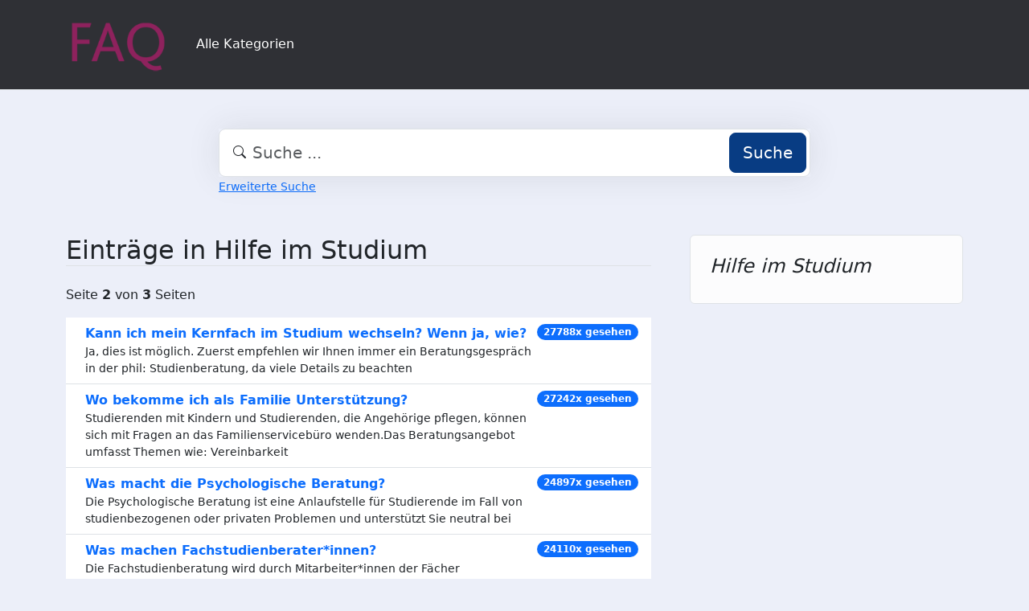

--- FILE ---
content_type: text/html;charset=UTF-8
request_url: https://faq.tools.phil.uni-siegen.de/index.php?sid=1487709&lang=de&action=show&cat=59&seite=2
body_size: 4513
content:
<!DOCTYPE html>
<html lang="de" data-bs-theme="light">
<head>
  <meta charset="utf-8">

  <title>Einträge in Hilfe im Studium - FAQ Philosophische Fakultät</title>
  <base href="https://faq.tools.phil.uni-siegen.de/">

  <meta content="Die Übersicht aller Kategorien und Themen | Kategorie-Übersicht von FAQ Philosophische Fakultät" name="description">
  <meta content="Uni Siegen - Fakultät I" name="author">
  <meta content="width=device-width, initial-scale=1" name="viewport">
  <meta content="phpMyFAQ 4.0.10" name="application-name">
  <meta content="index, follow" name="robots">
  <meta content="7 days" name="revisit-after">

  
  <link href="https://faq.tools.phil.uni-siegen.de/assets/dist/styles.css" rel="stylesheet" media="screen">
  <link href="https://faq.tools.phil.uni-siegen.de/assets/templates/phil/theme.css" rel="stylesheet" media="screen">
  <style type="text/css" media="screen">
    
  </style>
  <link href="https://faq.tools.phil.uni-siegen.de/assets/templates/phil/images/favicon.ico" rel="shortcut icon">
  <link href="https://faq.tools.phil.uni-siegen.de/index.php?sid=1487709&amp;lang=de&amp;action=show&amp;cat=59&amp;seite=2" rel="canonical">

  
</head>
<body class="pmf-page-wrapper pmf-template-phil" dir="ltr">

<nav class="navbar navbar-expand-lg navbar-dark p-3 text-bg-pmf-nav border-bottom">
  <div class="container">
    <a class="navbar-brand" href="https://faq.tools.phil.uni-siegen.de/" id="phpmyfaq-logo" title="FAQ Philosophische Fakultät">
      <img width="130" height="auto" src="https://faq.tools.phil.uni-siegen.de/assets/templates/phil/images/logo.png" alt="Einträge in Hilfe im Studium - FAQ Philosophische Fakultät"
           title="Einträge in Hilfe im Studium - FAQ Philosophische Fakultät">
    </a>
    <button class="navbar-toggler" type="button" data-bs-toggle="collapse" data-bs-target="#pmf-top-navbar"
            aria-controls="pmf-top-navbar" aria-expanded="false" aria-label="Toggle navigation">
      <span class="navbar-toggler-icon"></span>
    </button>

    <div class="collapse navbar-collapse" id="pmf-top-navbar">
      <ul class="navbar-nav me-auto mb-2 mb-lg-0">
	    <li class="nav-item pmf-nav-link ">
              <a class="pmf-nav-link " href="/show-categories.html">Alle Kategorien</a>
            </li>
      </ul>


    </div>
  </div>
</nav>

<!-- SEARCH -->
<div class="container my-5">
  <div class="row height d-flex justify-content-center align-items-center">
    <div class="col-md-8">
      <div class="search">
        <form action="./search.html" id="search" method="post" role="search">
          <i class="bi bi-search"></i>
          <input autocomplete="off" type="text" class="form-control form-control-lg" id="pmf-search-autocomplete"
                 name="search" placeholder="Suche ..." maxlength="255" value="">
          <button type="submit" class="btn btn-primary btn-lg">Suche</button>
        </form>
      </div>
      <div>
        <small class="form-text text-muted">
          <a class="help" href="./search.html">Erweiterte Suche</a>
        </small>
      </div>
    </div>
  </div>
</div>

<!-- BREADCRUMB -->

<!-- MAIN CONTENT -->
<section class="my-3" id="wrapper">
  <div class="container">
      <div class="row g-5">
  <div class="col-md-8">
    <h2 class="mb-4 border-bottom">Einträge in Hilfe im Studium</h2>

    <p>Seite  <strong>2</strong> von <strong>3</strong>  Seiten</p><ul class="list-group list-group-flush mb-4"><li class="list-group-item d-flex justify-content-between align-items-start "><div class="ms-2 me-auto"><div class="fw-bold"><a class="text-decoration-none" title="Kann ich mein Kernfach im Studium wechseln&quest; Wenn ja&comma; wie&quest;" href="https://faq.tools.phil.uni-siegen.de/content/59/39/de/kann-ich-mein-kernfach-im-studium-wechseln&quest-wenn-ja&comma-wie&quest.html">Kann ich mein Kernfach im Studium wechseln&quest; Wenn ja&comma; wie&quest;</a></div><div class="small">




Ja, dies ist möglich. Zuerst empfehlen wir Ihnen immer ein Beratungsgespräch in der phil: Studienberatung, da viele Details zu beachten </div></div><span id="viewsPerRecord" class="badge text-bg-primary rounded-pill">27788x gesehen</span></li>
<li class="list-group-item d-flex justify-content-between align-items-start "><div class="ms-2 me-auto"><div class="fw-bold"><a class="text-decoration-none" title="Wo bekomme ich als Familie Unterst&uuml;tzung&quest;" href="https://faq.tools.phil.uni-siegen.de/content/59/291/de/wo-bekomme-ich-als-familie-unterst&uumltzung&quest.html">Wo bekomme ich als Familie Unterst&uuml;tzung&quest;</a></div><div class="small">




Studierenden mit Kindern und Studierenden, die Angehörige pflegen, können sich mit Fragen an das Familienservicebüro wenden.Das Beratungsangebot umfasst Themen wie:

Vereinbarkeit </div></div><span id="viewsPerRecord" class="badge text-bg-primary rounded-pill">27242x gesehen</span></li>
<li class="list-group-item d-flex justify-content-between align-items-start "><div class="ms-2 me-auto"><div class="fw-bold"><a class="text-decoration-none" title="Was macht die Psychologische Beratung&quest;" href="https://faq.tools.phil.uni-siegen.de/content/59/289/de/was-macht-die-psychologische-beratung&quest.html">Was macht die Psychologische Beratung&quest;</a></div><div class="small">




Die Psychologische Beratung ist eine Anlaufstelle für Studierende im Fall von studienbezogenen oder privaten Problemen und unterstützt Sie neutral bei </div></div><span id="viewsPerRecord" class="badge text-bg-primary rounded-pill">24897x gesehen</span></li>
<li class="list-group-item d-flex justify-content-between align-items-start "><div class="ms-2 me-auto"><div class="fw-bold"><a class="text-decoration-none" title="Was machen Fachstudienberater&ast;innen&quest;" href="https://faq.tools.phil.uni-siegen.de/content/59/333/de/was-machen-fachstudienberater&astinnen&quest.html">Was machen Fachstudienberater&ast;innen&quest;</a></div><div class="small">




Die Fachstudienberatung wird durch Mitarbeiter*innen der Fächer durchgeführt. Hier findet unter anderem eine Beratung zur Anerkennung von Leistungen, die beispielsweise </div></div><span id="viewsPerRecord" class="badge text-bg-primary rounded-pill">24110x gesehen</span></li>
<li class="list-group-item d-flex justify-content-between align-items-start "><div class="ms-2 me-auto"><div class="fw-bold"><a class="text-decoration-none" title="Wie war Ihr Studienstart&quest;" href="https://faq.tools.phil.uni-siegen.de/content/59/365/de/wie-war-ihr-studienstart&quest.html">Wie war Ihr Studienstart&quest;</a></div><div class="small">




Geben Sie uns ein Feedback zum Studienstart. Was läuft gut? Was eher nicht? Sagen Sie es uns hier oder schreiben </div></div><span id="viewsPerRecord" class="badge text-bg-primary rounded-pill">21405x gesehen</span></li>
<li class="list-group-item d-flex justify-content-between align-items-start "><div class="ms-2 me-auto"><div class="fw-bold"><a class="text-decoration-none" title="Was ist das Zentrum f&uuml;r akademisches Schreiben &lpar;ZefaS&rpar;&quest;" href="https://faq.tools.phil.uni-siegen.de/content/59/381/de/was-ist-das-zentrum-f&uumlr-akademisches-schreiben-&lparzefas&rpar&quest.html">Was ist das Zentrum f&uuml;r akademisches Schreiben &lpar;ZefaS&rpar;&quest;</a></div><div class="small">




Das Zentrum für akademisches Schreiben (ZefaS) ist Ihre (erste) Anlaufstelle bei allen Fragen rund um das wissenschaftliche/akademische Schreiben. Die Angebote </div></div><span id="viewsPerRecord" class="badge text-bg-primary rounded-pill">21004x gesehen</span></li>
<li class="list-group-item d-flex justify-content-between align-items-start "><div class="ms-2 me-auto"><div class="fw-bold"><a class="text-decoration-none" title="Was mache ich&comma; wenn ich Probleme mit einem Dozenten oder einer Dozentin habe&quest;" href="https://faq.tools.phil.uni-siegen.de/content/59/363/de/was-mache-ich&comma-wenn-ich-probleme-mit-einem-dozenten-oder-einer-dozentin-habe&quest.html">Was mache ich&comma; wenn ich Probleme mit einem Dozenten oder einer Dozentin habe&quest;</a></div><div class="small">




Sie können/sollten sich in mit dieser Frage zuerst an die MitarbeiterInnen der phil: Studienberatung oder an Ihren zuständigen Fachschaftsrat wenden.In den </div></div><span id="viewsPerRecord" class="badge text-bg-primary rounded-pill">20644x gesehen</span></li>
<li class="list-group-item d-flex justify-content-between align-items-start "><div class="ms-2 me-auto"><div class="fw-bold"><a class="text-decoration-none" title="Wo bekomme ich Hilfe bei Behinderung oder chronischer Erkrankung&quest;" href="https://faq.tools.phil.uni-siegen.de/content/59/290/de/wo-bekomme-ich-hilfe-bei-behinderung-oder-chronischer-erkrankung&quest.html">Wo bekomme ich Hilfe bei Behinderung oder chronischer Erkrankung&quest;</a></div><div class="small">




Die Beauftragte für Behindertenfragen unterstützt schwerbehinderte oder chronisch kranke Studierende bei der Studienvorbereitung, im Studium und in Prüfungsangelegenheiten. Probleme bei </div></div><span id="viewsPerRecord" class="badge text-bg-primary rounded-pill">19702x gesehen</span></li>
<li class="list-group-item d-flex justify-content-between align-items-start "><div class="ms-2 me-auto"><div class="fw-bold"><a class="text-decoration-none" title="Was mache ich&comma; wenn ich Hilfe im Studium ben&ouml;tige&quest;" href="https://faq.tools.phil.uni-siegen.de/content/59/360/de/was-mache-ich&comma-wenn-ich-hilfe-im-studium-ben&oumltige&quest.html">Was mache ich&comma; wenn ich Hilfe im Studium ben&ouml;tige&quest;</a></div><div class="small">




Sie können sich in vielen Fragen zunächst an die Mitarbeiter*innen der fakultären Studienberatung (phil: Studienberatung oder phil: International Affairs sowie </div></div><span id="viewsPerRecord" class="badge text-bg-primary rounded-pill">18913x gesehen</span></li>
<li class="list-group-item d-flex justify-content-between align-items-start "><div class="ms-2 me-auto"><div class="fw-bold"><a class="text-decoration-none" title="Wobei hilft mir die phil&colon; Studienberatung&quest;" href="https://faq.tools.phil.uni-siegen.de/content/59/361/de/wobei-hilft-mir-die-phil&colon-studienberatung&quest.html">Wobei hilft mir die phil&colon; Studienberatung&quest;</a></div><div class="small">




Bei Fragen der Studienorientierung, des Studieneinstiegs, der Studienplanung, der individuellen Anpassung des Studienverlaufs und des Stundenplans berät Sie die phil: </div></div><span id="viewsPerRecord" class="badge text-bg-primary rounded-pill">18620x gesehen</span></li></ul><ul class="pagination justify-content-center"><li class="page-item"><a class="page-link" href="https://faq.tools.phil.uni-siegen.de/index.php?action=show&cat=59&seite=1">&#8676;</a></li>&nbsp;&nbsp;<li class="page-item"><a class="page-link" href="https://faq.tools.phil.uni-siegen.de/index.php?action=show&cat=59&seite=1">&larr;</a></li>&nbsp;&nbsp;<li class="page-item"><a class="page-link" href="https://faq.tools.phil.uni-siegen.de/index.php?action=show&cat=59&seite=1">1</a></li>&nbsp;&nbsp;<li class="page-item active"><a class="page-link" href="https://faq.tools.phil.uni-siegen.de/index.php?action=show&cat=59&seite=2">2</a></li>&nbsp;&nbsp;<li class="page-item"><a class="page-link" href="https://faq.tools.phil.uni-siegen.de/index.php?action=show&cat=59&seite=3">3</a></li>&nbsp;&nbsp;<li class="page-item"><a class="page-link" href="https://faq.tools.phil.uni-siegen.de/index.php?action=show&cat=59&seite=3">&rarr;</a></li>&nbsp;&nbsp;<li class="page-item"><a class="page-link" href="https://faq.tools.phil.uni-siegen.de/index.php?action=show&cat=59&seite=3">&#8677;</a></li></ul>

    <p><i class="bi bi-arrow-90deg-up"></i> <a title="zur n&auml;chst h&ouml;heren Kategorie zur&uuml;ck" href="https://faq.tools.phil.uni-siegen.de/category/2/anregungen_hilfe-zum_im-studium.html">Anregungen/Hilfe zum/im Studium</a></p>
  </div>

  <div class="col-md-4">
    <div class="position-sticky" style="top: 2rem">
      <div class="p-4 mb-3 bg-light-subtle rounded border">
                <h4 class="fst-italic">Hilfe im Studium</h4>
        <p class="mb-0 small"></p>
      </div>

      
    </div>
  </div>
</div>

    </div>
</section>

<footer class="footer text-bg-pmf-footer pt-5 pb-4 pb-lg-5">
  <div class="container pt-lg-4">
    <div class="row pb-2">
      <div class="col-lg-4 col-md-6">
                <label class="form-label" for="language">Sprache ändern</label>
        <form accept-charset="utf-8" action="./" method="post" id="pmf-footer-language-switcher">
          <div class="form-group d-flex">
            <select class="form-select" name="language" aria-label="Language" id="language"  onchange="this.form.submit();"><option value="ar" >Arabic</option><option value="eu" >Basque</option><option value="bn" >Bengali</option><option value="zh" >Chinese</option><option value="cs" >Czech</option><option value="da" >Danish</option><option value="nl" >Dutch</option><option value="en" >English</option><option value="fa" >Farsi</option><option value="fi" >Finnish</option><option value="fr" >French</option><option value="fr_ca" >French (Canada)</option><option value="de" selected>German</option><option value="el" >Greek</option><option value="he" >Hebrew</option><option value="hi" >Hindi</option><option value="hu" >Hungarian</option><option value="id" >Indonesian</option><option value="it" >Italian</option><option value="ja" >Japanese</option><option value="ko" >Korean</option><option value="lv" >Latvian</option><option value="lt" >Lithuanian</option><option value="ms" >Malay</option><option value="mn" >Mongolian</option><option value="nb" >Norwegian (Bokmal)</option><option value="pl" >Polish</option><option value="pt" >Portuguese</option><option value="pt_br" >Portuguese (Brazil)</option><option value="ro" >Romanian</option><option value="ru" >Russian</option><option value="sr" >Serbian</option><option value="sk" >Slovak</option><option value="sl" >Slovenian</option><option value="es" >Spanish</option><option value="sv" >Swedish</option><option value="th" >Thai</option><option value="tr" >Turkish</option><option value="tw" >Twi</option><option value="uk" >Ukrainian</option><option value="vi" >Vietnamese</option><option value="cy" >Welsh</option></select>
            <input name="action" type="hidden" value="">
          </div>
        </form>
              </div>
      <div class="col-xl-6 col-lg-7 col-md-5 offset-xl-2 offset-md-1 pt-4 pt-md-1 pt-lg-0">
        <div id="footer-links" class="row">
          <div class="col-lg-4">
            <ul class="nav flex-column pb-lg-1 mb-lg-3">
                                                <li class="nav-item">
                    <a href="./overview.html" class="nav-link d-inline-block px-0 pt-1 pb-2 ">
                      FAQ Übersicht
                    </a>
                  </li>
                                  <li class="nav-item">
                    <a href="./sitemap/A/de.html" class="nav-link d-inline-block px-0 pt-1 pb-2 ">
                      Sitemap
                    </a>
                  </li>
                                  <li class="nav-item">
                    <a href="./glossary.html" class="nav-link d-inline-block px-0 pt-1 pb-2 ">
                      Glossar
                    </a>
                  </li>
                                  <li class="nav-item">
                    <a href="./contact.html" class="nav-link d-inline-block px-0 pt-1 pb-2 ">
                      Kontakt
                    </a>
                  </li>
                                          </ul>
          </div>
          <div class="col-lg-4">
            <ul class="nav flex-column pb-lg-1 mb-lg-3">
                                                <li class="nav-item">
                    <a class="nav-link d-inline-block px-0 pt-1 pb-2" target="_blank" href="">
                      Datenschutzerklärung
                    </a>
                  </li>
                                                  <li class="nav-item">
                    <a id="showCookieConsent" class="nav-link d-inline-block px-0 pt-1 pb-2" href="#">
                      Cookie-Einstellungen
                    </a>
                  </li>
                                          </ul>
          </div>
        </div>
      </div>
    </div>
    <p class="nav d-block text-center text-md-start pb-2 pb-lg-0 mb-0">
      <span class="text-light opacity-75">© 2026 All rights reserved. Powered with ❤️ and ☕️ by </span>
      <a class="nav-link d-inline-block p-0" href="https://www.phpmyfaq.de/" target="_blank" rel="noopener">phpMyFAQ</a>
      <span class="text-light opacity-75">4.0.10</span>
    </p>
  </div>
</footer>

<!-- Frontend toasts -->
<div class="toast-container position-fixed bottom-0 start-0 mt-5 p-3">
  <div id="pmf-notification" class="toast align-items-center text-bg-success shadow border-0" role="alert"
       aria-live="assertive" aria-atomic="true">
    <div class="d-flex">
      <div class="toast-body" id="pmf-notification-message">
      </div>
      <button type="button" class="btn-close btn-close-white me-2 m-auto" data-bs-dismiss="toast" aria-label="Close">
      </button>
    </div>
  </div>

  <div id="pmf-notification-error" class="toast align-items-center text-bg-danger shadow border-0" role="alert"
       aria-live="assertive" aria-atomic="true">
    <div class="d-flex">
      <div class="toast-body" id="pmf-notification-error-message">
      </div>
      <button type="button" class="btn-close btn-close-white me-2 m-auto" data-bs-dismiss="toast" aria-label="Close">
      </button>
    </div>
  </div>
</div>

<script src="./assets/dist/cookieConsent.js"></script>
<script src="./assets/dist/frontend.js"></script>
</body>
</html>
